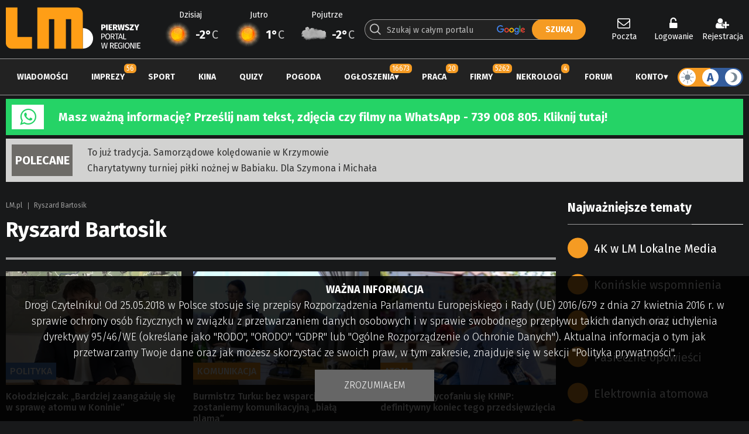

--- FILE ---
content_type: text/html; charset=utf-8
request_url: https://www.google.com/recaptcha/api2/anchor?ar=1&k=6LdG9SEUAAAAAOabrAfyzZzVWBW-m34Nj6-lG2qO&co=aHR0cHM6Ly93d3cubG0ucGw6NDQz&hl=en&v=PoyoqOPhxBO7pBk68S4YbpHZ&theme=dark&size=normal&anchor-ms=20000&execute-ms=30000&cb=9fhesj5pyijp
body_size: 49183
content:
<!DOCTYPE HTML><html dir="ltr" lang="en"><head><meta http-equiv="Content-Type" content="text/html; charset=UTF-8">
<meta http-equiv="X-UA-Compatible" content="IE=edge">
<title>reCAPTCHA</title>
<style type="text/css">
/* cyrillic-ext */
@font-face {
  font-family: 'Roboto';
  font-style: normal;
  font-weight: 400;
  font-stretch: 100%;
  src: url(//fonts.gstatic.com/s/roboto/v48/KFO7CnqEu92Fr1ME7kSn66aGLdTylUAMa3GUBHMdazTgWw.woff2) format('woff2');
  unicode-range: U+0460-052F, U+1C80-1C8A, U+20B4, U+2DE0-2DFF, U+A640-A69F, U+FE2E-FE2F;
}
/* cyrillic */
@font-face {
  font-family: 'Roboto';
  font-style: normal;
  font-weight: 400;
  font-stretch: 100%;
  src: url(//fonts.gstatic.com/s/roboto/v48/KFO7CnqEu92Fr1ME7kSn66aGLdTylUAMa3iUBHMdazTgWw.woff2) format('woff2');
  unicode-range: U+0301, U+0400-045F, U+0490-0491, U+04B0-04B1, U+2116;
}
/* greek-ext */
@font-face {
  font-family: 'Roboto';
  font-style: normal;
  font-weight: 400;
  font-stretch: 100%;
  src: url(//fonts.gstatic.com/s/roboto/v48/KFO7CnqEu92Fr1ME7kSn66aGLdTylUAMa3CUBHMdazTgWw.woff2) format('woff2');
  unicode-range: U+1F00-1FFF;
}
/* greek */
@font-face {
  font-family: 'Roboto';
  font-style: normal;
  font-weight: 400;
  font-stretch: 100%;
  src: url(//fonts.gstatic.com/s/roboto/v48/KFO7CnqEu92Fr1ME7kSn66aGLdTylUAMa3-UBHMdazTgWw.woff2) format('woff2');
  unicode-range: U+0370-0377, U+037A-037F, U+0384-038A, U+038C, U+038E-03A1, U+03A3-03FF;
}
/* math */
@font-face {
  font-family: 'Roboto';
  font-style: normal;
  font-weight: 400;
  font-stretch: 100%;
  src: url(//fonts.gstatic.com/s/roboto/v48/KFO7CnqEu92Fr1ME7kSn66aGLdTylUAMawCUBHMdazTgWw.woff2) format('woff2');
  unicode-range: U+0302-0303, U+0305, U+0307-0308, U+0310, U+0312, U+0315, U+031A, U+0326-0327, U+032C, U+032F-0330, U+0332-0333, U+0338, U+033A, U+0346, U+034D, U+0391-03A1, U+03A3-03A9, U+03B1-03C9, U+03D1, U+03D5-03D6, U+03F0-03F1, U+03F4-03F5, U+2016-2017, U+2034-2038, U+203C, U+2040, U+2043, U+2047, U+2050, U+2057, U+205F, U+2070-2071, U+2074-208E, U+2090-209C, U+20D0-20DC, U+20E1, U+20E5-20EF, U+2100-2112, U+2114-2115, U+2117-2121, U+2123-214F, U+2190, U+2192, U+2194-21AE, U+21B0-21E5, U+21F1-21F2, U+21F4-2211, U+2213-2214, U+2216-22FF, U+2308-230B, U+2310, U+2319, U+231C-2321, U+2336-237A, U+237C, U+2395, U+239B-23B7, U+23D0, U+23DC-23E1, U+2474-2475, U+25AF, U+25B3, U+25B7, U+25BD, U+25C1, U+25CA, U+25CC, U+25FB, U+266D-266F, U+27C0-27FF, U+2900-2AFF, U+2B0E-2B11, U+2B30-2B4C, U+2BFE, U+3030, U+FF5B, U+FF5D, U+1D400-1D7FF, U+1EE00-1EEFF;
}
/* symbols */
@font-face {
  font-family: 'Roboto';
  font-style: normal;
  font-weight: 400;
  font-stretch: 100%;
  src: url(//fonts.gstatic.com/s/roboto/v48/KFO7CnqEu92Fr1ME7kSn66aGLdTylUAMaxKUBHMdazTgWw.woff2) format('woff2');
  unicode-range: U+0001-000C, U+000E-001F, U+007F-009F, U+20DD-20E0, U+20E2-20E4, U+2150-218F, U+2190, U+2192, U+2194-2199, U+21AF, U+21E6-21F0, U+21F3, U+2218-2219, U+2299, U+22C4-22C6, U+2300-243F, U+2440-244A, U+2460-24FF, U+25A0-27BF, U+2800-28FF, U+2921-2922, U+2981, U+29BF, U+29EB, U+2B00-2BFF, U+4DC0-4DFF, U+FFF9-FFFB, U+10140-1018E, U+10190-1019C, U+101A0, U+101D0-101FD, U+102E0-102FB, U+10E60-10E7E, U+1D2C0-1D2D3, U+1D2E0-1D37F, U+1F000-1F0FF, U+1F100-1F1AD, U+1F1E6-1F1FF, U+1F30D-1F30F, U+1F315, U+1F31C, U+1F31E, U+1F320-1F32C, U+1F336, U+1F378, U+1F37D, U+1F382, U+1F393-1F39F, U+1F3A7-1F3A8, U+1F3AC-1F3AF, U+1F3C2, U+1F3C4-1F3C6, U+1F3CA-1F3CE, U+1F3D4-1F3E0, U+1F3ED, U+1F3F1-1F3F3, U+1F3F5-1F3F7, U+1F408, U+1F415, U+1F41F, U+1F426, U+1F43F, U+1F441-1F442, U+1F444, U+1F446-1F449, U+1F44C-1F44E, U+1F453, U+1F46A, U+1F47D, U+1F4A3, U+1F4B0, U+1F4B3, U+1F4B9, U+1F4BB, U+1F4BF, U+1F4C8-1F4CB, U+1F4D6, U+1F4DA, U+1F4DF, U+1F4E3-1F4E6, U+1F4EA-1F4ED, U+1F4F7, U+1F4F9-1F4FB, U+1F4FD-1F4FE, U+1F503, U+1F507-1F50B, U+1F50D, U+1F512-1F513, U+1F53E-1F54A, U+1F54F-1F5FA, U+1F610, U+1F650-1F67F, U+1F687, U+1F68D, U+1F691, U+1F694, U+1F698, U+1F6AD, U+1F6B2, U+1F6B9-1F6BA, U+1F6BC, U+1F6C6-1F6CF, U+1F6D3-1F6D7, U+1F6E0-1F6EA, U+1F6F0-1F6F3, U+1F6F7-1F6FC, U+1F700-1F7FF, U+1F800-1F80B, U+1F810-1F847, U+1F850-1F859, U+1F860-1F887, U+1F890-1F8AD, U+1F8B0-1F8BB, U+1F8C0-1F8C1, U+1F900-1F90B, U+1F93B, U+1F946, U+1F984, U+1F996, U+1F9E9, U+1FA00-1FA6F, U+1FA70-1FA7C, U+1FA80-1FA89, U+1FA8F-1FAC6, U+1FACE-1FADC, U+1FADF-1FAE9, U+1FAF0-1FAF8, U+1FB00-1FBFF;
}
/* vietnamese */
@font-face {
  font-family: 'Roboto';
  font-style: normal;
  font-weight: 400;
  font-stretch: 100%;
  src: url(//fonts.gstatic.com/s/roboto/v48/KFO7CnqEu92Fr1ME7kSn66aGLdTylUAMa3OUBHMdazTgWw.woff2) format('woff2');
  unicode-range: U+0102-0103, U+0110-0111, U+0128-0129, U+0168-0169, U+01A0-01A1, U+01AF-01B0, U+0300-0301, U+0303-0304, U+0308-0309, U+0323, U+0329, U+1EA0-1EF9, U+20AB;
}
/* latin-ext */
@font-face {
  font-family: 'Roboto';
  font-style: normal;
  font-weight: 400;
  font-stretch: 100%;
  src: url(//fonts.gstatic.com/s/roboto/v48/KFO7CnqEu92Fr1ME7kSn66aGLdTylUAMa3KUBHMdazTgWw.woff2) format('woff2');
  unicode-range: U+0100-02BA, U+02BD-02C5, U+02C7-02CC, U+02CE-02D7, U+02DD-02FF, U+0304, U+0308, U+0329, U+1D00-1DBF, U+1E00-1E9F, U+1EF2-1EFF, U+2020, U+20A0-20AB, U+20AD-20C0, U+2113, U+2C60-2C7F, U+A720-A7FF;
}
/* latin */
@font-face {
  font-family: 'Roboto';
  font-style: normal;
  font-weight: 400;
  font-stretch: 100%;
  src: url(//fonts.gstatic.com/s/roboto/v48/KFO7CnqEu92Fr1ME7kSn66aGLdTylUAMa3yUBHMdazQ.woff2) format('woff2');
  unicode-range: U+0000-00FF, U+0131, U+0152-0153, U+02BB-02BC, U+02C6, U+02DA, U+02DC, U+0304, U+0308, U+0329, U+2000-206F, U+20AC, U+2122, U+2191, U+2193, U+2212, U+2215, U+FEFF, U+FFFD;
}
/* cyrillic-ext */
@font-face {
  font-family: 'Roboto';
  font-style: normal;
  font-weight: 500;
  font-stretch: 100%;
  src: url(//fonts.gstatic.com/s/roboto/v48/KFO7CnqEu92Fr1ME7kSn66aGLdTylUAMa3GUBHMdazTgWw.woff2) format('woff2');
  unicode-range: U+0460-052F, U+1C80-1C8A, U+20B4, U+2DE0-2DFF, U+A640-A69F, U+FE2E-FE2F;
}
/* cyrillic */
@font-face {
  font-family: 'Roboto';
  font-style: normal;
  font-weight: 500;
  font-stretch: 100%;
  src: url(//fonts.gstatic.com/s/roboto/v48/KFO7CnqEu92Fr1ME7kSn66aGLdTylUAMa3iUBHMdazTgWw.woff2) format('woff2');
  unicode-range: U+0301, U+0400-045F, U+0490-0491, U+04B0-04B1, U+2116;
}
/* greek-ext */
@font-face {
  font-family: 'Roboto';
  font-style: normal;
  font-weight: 500;
  font-stretch: 100%;
  src: url(//fonts.gstatic.com/s/roboto/v48/KFO7CnqEu92Fr1ME7kSn66aGLdTylUAMa3CUBHMdazTgWw.woff2) format('woff2');
  unicode-range: U+1F00-1FFF;
}
/* greek */
@font-face {
  font-family: 'Roboto';
  font-style: normal;
  font-weight: 500;
  font-stretch: 100%;
  src: url(//fonts.gstatic.com/s/roboto/v48/KFO7CnqEu92Fr1ME7kSn66aGLdTylUAMa3-UBHMdazTgWw.woff2) format('woff2');
  unicode-range: U+0370-0377, U+037A-037F, U+0384-038A, U+038C, U+038E-03A1, U+03A3-03FF;
}
/* math */
@font-face {
  font-family: 'Roboto';
  font-style: normal;
  font-weight: 500;
  font-stretch: 100%;
  src: url(//fonts.gstatic.com/s/roboto/v48/KFO7CnqEu92Fr1ME7kSn66aGLdTylUAMawCUBHMdazTgWw.woff2) format('woff2');
  unicode-range: U+0302-0303, U+0305, U+0307-0308, U+0310, U+0312, U+0315, U+031A, U+0326-0327, U+032C, U+032F-0330, U+0332-0333, U+0338, U+033A, U+0346, U+034D, U+0391-03A1, U+03A3-03A9, U+03B1-03C9, U+03D1, U+03D5-03D6, U+03F0-03F1, U+03F4-03F5, U+2016-2017, U+2034-2038, U+203C, U+2040, U+2043, U+2047, U+2050, U+2057, U+205F, U+2070-2071, U+2074-208E, U+2090-209C, U+20D0-20DC, U+20E1, U+20E5-20EF, U+2100-2112, U+2114-2115, U+2117-2121, U+2123-214F, U+2190, U+2192, U+2194-21AE, U+21B0-21E5, U+21F1-21F2, U+21F4-2211, U+2213-2214, U+2216-22FF, U+2308-230B, U+2310, U+2319, U+231C-2321, U+2336-237A, U+237C, U+2395, U+239B-23B7, U+23D0, U+23DC-23E1, U+2474-2475, U+25AF, U+25B3, U+25B7, U+25BD, U+25C1, U+25CA, U+25CC, U+25FB, U+266D-266F, U+27C0-27FF, U+2900-2AFF, U+2B0E-2B11, U+2B30-2B4C, U+2BFE, U+3030, U+FF5B, U+FF5D, U+1D400-1D7FF, U+1EE00-1EEFF;
}
/* symbols */
@font-face {
  font-family: 'Roboto';
  font-style: normal;
  font-weight: 500;
  font-stretch: 100%;
  src: url(//fonts.gstatic.com/s/roboto/v48/KFO7CnqEu92Fr1ME7kSn66aGLdTylUAMaxKUBHMdazTgWw.woff2) format('woff2');
  unicode-range: U+0001-000C, U+000E-001F, U+007F-009F, U+20DD-20E0, U+20E2-20E4, U+2150-218F, U+2190, U+2192, U+2194-2199, U+21AF, U+21E6-21F0, U+21F3, U+2218-2219, U+2299, U+22C4-22C6, U+2300-243F, U+2440-244A, U+2460-24FF, U+25A0-27BF, U+2800-28FF, U+2921-2922, U+2981, U+29BF, U+29EB, U+2B00-2BFF, U+4DC0-4DFF, U+FFF9-FFFB, U+10140-1018E, U+10190-1019C, U+101A0, U+101D0-101FD, U+102E0-102FB, U+10E60-10E7E, U+1D2C0-1D2D3, U+1D2E0-1D37F, U+1F000-1F0FF, U+1F100-1F1AD, U+1F1E6-1F1FF, U+1F30D-1F30F, U+1F315, U+1F31C, U+1F31E, U+1F320-1F32C, U+1F336, U+1F378, U+1F37D, U+1F382, U+1F393-1F39F, U+1F3A7-1F3A8, U+1F3AC-1F3AF, U+1F3C2, U+1F3C4-1F3C6, U+1F3CA-1F3CE, U+1F3D4-1F3E0, U+1F3ED, U+1F3F1-1F3F3, U+1F3F5-1F3F7, U+1F408, U+1F415, U+1F41F, U+1F426, U+1F43F, U+1F441-1F442, U+1F444, U+1F446-1F449, U+1F44C-1F44E, U+1F453, U+1F46A, U+1F47D, U+1F4A3, U+1F4B0, U+1F4B3, U+1F4B9, U+1F4BB, U+1F4BF, U+1F4C8-1F4CB, U+1F4D6, U+1F4DA, U+1F4DF, U+1F4E3-1F4E6, U+1F4EA-1F4ED, U+1F4F7, U+1F4F9-1F4FB, U+1F4FD-1F4FE, U+1F503, U+1F507-1F50B, U+1F50D, U+1F512-1F513, U+1F53E-1F54A, U+1F54F-1F5FA, U+1F610, U+1F650-1F67F, U+1F687, U+1F68D, U+1F691, U+1F694, U+1F698, U+1F6AD, U+1F6B2, U+1F6B9-1F6BA, U+1F6BC, U+1F6C6-1F6CF, U+1F6D3-1F6D7, U+1F6E0-1F6EA, U+1F6F0-1F6F3, U+1F6F7-1F6FC, U+1F700-1F7FF, U+1F800-1F80B, U+1F810-1F847, U+1F850-1F859, U+1F860-1F887, U+1F890-1F8AD, U+1F8B0-1F8BB, U+1F8C0-1F8C1, U+1F900-1F90B, U+1F93B, U+1F946, U+1F984, U+1F996, U+1F9E9, U+1FA00-1FA6F, U+1FA70-1FA7C, U+1FA80-1FA89, U+1FA8F-1FAC6, U+1FACE-1FADC, U+1FADF-1FAE9, U+1FAF0-1FAF8, U+1FB00-1FBFF;
}
/* vietnamese */
@font-face {
  font-family: 'Roboto';
  font-style: normal;
  font-weight: 500;
  font-stretch: 100%;
  src: url(//fonts.gstatic.com/s/roboto/v48/KFO7CnqEu92Fr1ME7kSn66aGLdTylUAMa3OUBHMdazTgWw.woff2) format('woff2');
  unicode-range: U+0102-0103, U+0110-0111, U+0128-0129, U+0168-0169, U+01A0-01A1, U+01AF-01B0, U+0300-0301, U+0303-0304, U+0308-0309, U+0323, U+0329, U+1EA0-1EF9, U+20AB;
}
/* latin-ext */
@font-face {
  font-family: 'Roboto';
  font-style: normal;
  font-weight: 500;
  font-stretch: 100%;
  src: url(//fonts.gstatic.com/s/roboto/v48/KFO7CnqEu92Fr1ME7kSn66aGLdTylUAMa3KUBHMdazTgWw.woff2) format('woff2');
  unicode-range: U+0100-02BA, U+02BD-02C5, U+02C7-02CC, U+02CE-02D7, U+02DD-02FF, U+0304, U+0308, U+0329, U+1D00-1DBF, U+1E00-1E9F, U+1EF2-1EFF, U+2020, U+20A0-20AB, U+20AD-20C0, U+2113, U+2C60-2C7F, U+A720-A7FF;
}
/* latin */
@font-face {
  font-family: 'Roboto';
  font-style: normal;
  font-weight: 500;
  font-stretch: 100%;
  src: url(//fonts.gstatic.com/s/roboto/v48/KFO7CnqEu92Fr1ME7kSn66aGLdTylUAMa3yUBHMdazQ.woff2) format('woff2');
  unicode-range: U+0000-00FF, U+0131, U+0152-0153, U+02BB-02BC, U+02C6, U+02DA, U+02DC, U+0304, U+0308, U+0329, U+2000-206F, U+20AC, U+2122, U+2191, U+2193, U+2212, U+2215, U+FEFF, U+FFFD;
}
/* cyrillic-ext */
@font-face {
  font-family: 'Roboto';
  font-style: normal;
  font-weight: 900;
  font-stretch: 100%;
  src: url(//fonts.gstatic.com/s/roboto/v48/KFO7CnqEu92Fr1ME7kSn66aGLdTylUAMa3GUBHMdazTgWw.woff2) format('woff2');
  unicode-range: U+0460-052F, U+1C80-1C8A, U+20B4, U+2DE0-2DFF, U+A640-A69F, U+FE2E-FE2F;
}
/* cyrillic */
@font-face {
  font-family: 'Roboto';
  font-style: normal;
  font-weight: 900;
  font-stretch: 100%;
  src: url(//fonts.gstatic.com/s/roboto/v48/KFO7CnqEu92Fr1ME7kSn66aGLdTylUAMa3iUBHMdazTgWw.woff2) format('woff2');
  unicode-range: U+0301, U+0400-045F, U+0490-0491, U+04B0-04B1, U+2116;
}
/* greek-ext */
@font-face {
  font-family: 'Roboto';
  font-style: normal;
  font-weight: 900;
  font-stretch: 100%;
  src: url(//fonts.gstatic.com/s/roboto/v48/KFO7CnqEu92Fr1ME7kSn66aGLdTylUAMa3CUBHMdazTgWw.woff2) format('woff2');
  unicode-range: U+1F00-1FFF;
}
/* greek */
@font-face {
  font-family: 'Roboto';
  font-style: normal;
  font-weight: 900;
  font-stretch: 100%;
  src: url(//fonts.gstatic.com/s/roboto/v48/KFO7CnqEu92Fr1ME7kSn66aGLdTylUAMa3-UBHMdazTgWw.woff2) format('woff2');
  unicode-range: U+0370-0377, U+037A-037F, U+0384-038A, U+038C, U+038E-03A1, U+03A3-03FF;
}
/* math */
@font-face {
  font-family: 'Roboto';
  font-style: normal;
  font-weight: 900;
  font-stretch: 100%;
  src: url(//fonts.gstatic.com/s/roboto/v48/KFO7CnqEu92Fr1ME7kSn66aGLdTylUAMawCUBHMdazTgWw.woff2) format('woff2');
  unicode-range: U+0302-0303, U+0305, U+0307-0308, U+0310, U+0312, U+0315, U+031A, U+0326-0327, U+032C, U+032F-0330, U+0332-0333, U+0338, U+033A, U+0346, U+034D, U+0391-03A1, U+03A3-03A9, U+03B1-03C9, U+03D1, U+03D5-03D6, U+03F0-03F1, U+03F4-03F5, U+2016-2017, U+2034-2038, U+203C, U+2040, U+2043, U+2047, U+2050, U+2057, U+205F, U+2070-2071, U+2074-208E, U+2090-209C, U+20D0-20DC, U+20E1, U+20E5-20EF, U+2100-2112, U+2114-2115, U+2117-2121, U+2123-214F, U+2190, U+2192, U+2194-21AE, U+21B0-21E5, U+21F1-21F2, U+21F4-2211, U+2213-2214, U+2216-22FF, U+2308-230B, U+2310, U+2319, U+231C-2321, U+2336-237A, U+237C, U+2395, U+239B-23B7, U+23D0, U+23DC-23E1, U+2474-2475, U+25AF, U+25B3, U+25B7, U+25BD, U+25C1, U+25CA, U+25CC, U+25FB, U+266D-266F, U+27C0-27FF, U+2900-2AFF, U+2B0E-2B11, U+2B30-2B4C, U+2BFE, U+3030, U+FF5B, U+FF5D, U+1D400-1D7FF, U+1EE00-1EEFF;
}
/* symbols */
@font-face {
  font-family: 'Roboto';
  font-style: normal;
  font-weight: 900;
  font-stretch: 100%;
  src: url(//fonts.gstatic.com/s/roboto/v48/KFO7CnqEu92Fr1ME7kSn66aGLdTylUAMaxKUBHMdazTgWw.woff2) format('woff2');
  unicode-range: U+0001-000C, U+000E-001F, U+007F-009F, U+20DD-20E0, U+20E2-20E4, U+2150-218F, U+2190, U+2192, U+2194-2199, U+21AF, U+21E6-21F0, U+21F3, U+2218-2219, U+2299, U+22C4-22C6, U+2300-243F, U+2440-244A, U+2460-24FF, U+25A0-27BF, U+2800-28FF, U+2921-2922, U+2981, U+29BF, U+29EB, U+2B00-2BFF, U+4DC0-4DFF, U+FFF9-FFFB, U+10140-1018E, U+10190-1019C, U+101A0, U+101D0-101FD, U+102E0-102FB, U+10E60-10E7E, U+1D2C0-1D2D3, U+1D2E0-1D37F, U+1F000-1F0FF, U+1F100-1F1AD, U+1F1E6-1F1FF, U+1F30D-1F30F, U+1F315, U+1F31C, U+1F31E, U+1F320-1F32C, U+1F336, U+1F378, U+1F37D, U+1F382, U+1F393-1F39F, U+1F3A7-1F3A8, U+1F3AC-1F3AF, U+1F3C2, U+1F3C4-1F3C6, U+1F3CA-1F3CE, U+1F3D4-1F3E0, U+1F3ED, U+1F3F1-1F3F3, U+1F3F5-1F3F7, U+1F408, U+1F415, U+1F41F, U+1F426, U+1F43F, U+1F441-1F442, U+1F444, U+1F446-1F449, U+1F44C-1F44E, U+1F453, U+1F46A, U+1F47D, U+1F4A3, U+1F4B0, U+1F4B3, U+1F4B9, U+1F4BB, U+1F4BF, U+1F4C8-1F4CB, U+1F4D6, U+1F4DA, U+1F4DF, U+1F4E3-1F4E6, U+1F4EA-1F4ED, U+1F4F7, U+1F4F9-1F4FB, U+1F4FD-1F4FE, U+1F503, U+1F507-1F50B, U+1F50D, U+1F512-1F513, U+1F53E-1F54A, U+1F54F-1F5FA, U+1F610, U+1F650-1F67F, U+1F687, U+1F68D, U+1F691, U+1F694, U+1F698, U+1F6AD, U+1F6B2, U+1F6B9-1F6BA, U+1F6BC, U+1F6C6-1F6CF, U+1F6D3-1F6D7, U+1F6E0-1F6EA, U+1F6F0-1F6F3, U+1F6F7-1F6FC, U+1F700-1F7FF, U+1F800-1F80B, U+1F810-1F847, U+1F850-1F859, U+1F860-1F887, U+1F890-1F8AD, U+1F8B0-1F8BB, U+1F8C0-1F8C1, U+1F900-1F90B, U+1F93B, U+1F946, U+1F984, U+1F996, U+1F9E9, U+1FA00-1FA6F, U+1FA70-1FA7C, U+1FA80-1FA89, U+1FA8F-1FAC6, U+1FACE-1FADC, U+1FADF-1FAE9, U+1FAF0-1FAF8, U+1FB00-1FBFF;
}
/* vietnamese */
@font-face {
  font-family: 'Roboto';
  font-style: normal;
  font-weight: 900;
  font-stretch: 100%;
  src: url(//fonts.gstatic.com/s/roboto/v48/KFO7CnqEu92Fr1ME7kSn66aGLdTylUAMa3OUBHMdazTgWw.woff2) format('woff2');
  unicode-range: U+0102-0103, U+0110-0111, U+0128-0129, U+0168-0169, U+01A0-01A1, U+01AF-01B0, U+0300-0301, U+0303-0304, U+0308-0309, U+0323, U+0329, U+1EA0-1EF9, U+20AB;
}
/* latin-ext */
@font-face {
  font-family: 'Roboto';
  font-style: normal;
  font-weight: 900;
  font-stretch: 100%;
  src: url(//fonts.gstatic.com/s/roboto/v48/KFO7CnqEu92Fr1ME7kSn66aGLdTylUAMa3KUBHMdazTgWw.woff2) format('woff2');
  unicode-range: U+0100-02BA, U+02BD-02C5, U+02C7-02CC, U+02CE-02D7, U+02DD-02FF, U+0304, U+0308, U+0329, U+1D00-1DBF, U+1E00-1E9F, U+1EF2-1EFF, U+2020, U+20A0-20AB, U+20AD-20C0, U+2113, U+2C60-2C7F, U+A720-A7FF;
}
/* latin */
@font-face {
  font-family: 'Roboto';
  font-style: normal;
  font-weight: 900;
  font-stretch: 100%;
  src: url(//fonts.gstatic.com/s/roboto/v48/KFO7CnqEu92Fr1ME7kSn66aGLdTylUAMa3yUBHMdazQ.woff2) format('woff2');
  unicode-range: U+0000-00FF, U+0131, U+0152-0153, U+02BB-02BC, U+02C6, U+02DA, U+02DC, U+0304, U+0308, U+0329, U+2000-206F, U+20AC, U+2122, U+2191, U+2193, U+2212, U+2215, U+FEFF, U+FFFD;
}

</style>
<link rel="stylesheet" type="text/css" href="https://www.gstatic.com/recaptcha/releases/PoyoqOPhxBO7pBk68S4YbpHZ/styles__ltr.css">
<script nonce="WL7dSXWfiIrAEPDj-l4HLA" type="text/javascript">window['__recaptcha_api'] = 'https://www.google.com/recaptcha/api2/';</script>
<script type="text/javascript" src="https://www.gstatic.com/recaptcha/releases/PoyoqOPhxBO7pBk68S4YbpHZ/recaptcha__en.js" nonce="WL7dSXWfiIrAEPDj-l4HLA">
      
    </script></head>
<body><div id="rc-anchor-alert" class="rc-anchor-alert"></div>
<input type="hidden" id="recaptcha-token" value="[base64]">
<script type="text/javascript" nonce="WL7dSXWfiIrAEPDj-l4HLA">
      recaptcha.anchor.Main.init("[\x22ainput\x22,[\x22bgdata\x22,\x22\x22,\[base64]/[base64]/[base64]/[base64]/[base64]/[base64]/[base64]/[base64]/[base64]/[base64]\\u003d\x22,\[base64]\\u003d\x22,\x22wokRYMKFZMKbc3ANw71kw5oGfEM4M8O/QTfDszPCssO5eDbCkT/Dtk4aHcOBwr/Cm8OXw4Rnw7wfw7FKQcOgX8KyV8KuwrEqZMKTwr4rLwnClMKHdMKbwpLCp8OcPMK1CD3ConhKw5pgXD/CmiIfHsKcwq/DrEnDjD93FcOpVkPCqDTClsOOQcOgwqbDpFM1EMOlOMK5wqw+wonDpHjDnSEnw6PDncKUTsOrFMOVw4hqw4taasOWIgI+w58fDgDDiMKOw5VIEcOLwqrDg05lLMO1wr3DhsO/w6TDilkmSMKfLMKswrUyBHQLw5MWwpDDlMKmwo8YSy3Cjj3DksKIw6lfwqpSwoHChj5YJcOJfBtew4XDkVrDg8Ohw7NCwobCnMOyLGRPesOMwojDgsKpM8Omw5V7w4gUw6NdOcOiw6/[base64]/w5/Cl8OFVMKnwqjDksO3woFxUlMFwrzCvsKrw6RGSsOGecKbwr1HdMKWwr9Kw6rCnsO+Y8Odw77DlMKjAl3DhB/DtcK2w4zCrcKlWm9gOsOeWMO7wqYuwqAgBXkQFDpWwqLCl1vCmMKdYQHDq3/ChEMPWmXDtAsbG8KSbcOhAG3ClH/DoMKowqlRwqMDDxrCpsK9w7AdHHTCrSbDqHpAKsOvw5XDkRRfw7fCpMOeJFAGw6/[base64]/DkW9jQsKVDiRWw5vDvsKRwq/[base64]/DvMOmw4fDunTDjzdqw7xwNcKPwqXCjsKRbMKzw4fDu8OyHRwgw6/[base64]/DmMKiw6diw4LDkcOTw7QRw7RJwrjCgx7CssOGP0FFc8KkGCUFNsO/wrPCt8Oyw7LCqMKQw7/CtMO9VzvDisOgwrHDl8ObE2sJw7xWODRtJcOYE8ObT8Khwp99w5dcPzEgw4/Dt2FWwoc+w6PDqzgRwr7CtMOQwo3DuQ1GdgdSSxbCj8OcPAdZwrBKZcO/w7BZesOiB8Khw4XDpw/Dt8O/[base64]/Dm8KKBzk4w63Coz7CvQ56wpU6w4PCtXkIexcDw6LDgMK2N8KhFznCknbDl8KnwofDkz5GS8KcdHPDlzTCisOwwqI/[base64]/DlcOzG8OFaQ0DUsK5XsOcN2bDgxfCisKpdjjDosOtwp7CjxsrZcOmRsONw6ABaMO8w4nChishw47DicOIFi3DkznCncK1w6fDuyzDqFEMecKaEiDDpUPCmMO/w7M/[base64]/[base64]/LMKiU8KeTT1oJcKJB1BsbyvCkT/DpBBAAcOKw5rDvsORw5IwGirCk305wq7DqiLCtEIXwo7DusKZDhjDm1bCssOSHnTCgVfDrcKyAMKKZMOtw5jDmMOFw4gEw5HCscO7SgjCjx/CqGHCq21pwoXDm0lWb3wSN8OUZsK5w7jDgcK0GsOcwrMCLMOcwpPDtcKkw6rChcKSwrfCrTHCgjPCrG9HY3DDsSjDhyvCssOkcsKoR0p8d33CusKNKGjDqcOhw6bDmcO1BTcmwrrDjyvDosKjw7NUw6M0EMKXKcKHaMKSGRDDgQfCksOIPWZLw7V0wrlew5/[base64]/CgXDDgVnDiRPDgn4Mw5l+SsK2WmLChjgWYDgkGMKIwpDCtjdqwoXDgsO4w4nCjn14IEcaw43DqGDDvWU9IiJtW8KFwqg2csKuw4LDux4UFMO+wrHDqcKIMMOTL8Olwq1oSsK9Lzg3GcOsw4LCi8KlwoJgw70/ZmrCnQjDqcKJw6TDg8ObLBNZQ3snNWrDmhjCtirCj1ZewprDlVfCkhTDg8K9wpkdw4UwKW4eJsO+w7XClA0CwqHDvygbw6/DoEYHw7pVw4R5wqZZwo/[base64]/XcObMXTDknbCoi5DJ8O/[base64]/Cu8ODw7Qcw4vCtMKxGyHDggjDsWrCvcOgT8Otw4dowrJ0wodxw6Unwpkbw57Dl8O8dsO2wrnCksK0VcKWRsKmLMKIJMKkw4bCqy5Jw4UOwpd9wqPCiCPCvGbCtVPCm2HDmBnClWoVfUZRwrvCqw3DgsKPVi8QADXDs8KqaC3Dtx/DkiHDpsKwwpHDsMOMJn3DiEwswqkHwqVHw6hFw79RHMOSUV4tOQ/CvcKawrNqw7h2CsOHwppxw7jDq2zCmsKsbMKhwrnCnsK3T8KSwpTCucOxXcOWdMKOw6vDnsOYw4MEw7I8wr7Dkm4RwrnChSzDjsKhwq9Vw4vCtsOpUmnCgMOoFxHDj0jCpcKNDSPCpcOFw67Dmksbwp13w5h4PMK0DkxwYysAwqpcwr7Ds1gcZcOTHMK/XsOZw4jCnsOfJzzCpsO3KsOnGcKnw6QIw6ZzwrHCvsOkw7FLwrPDpcKQwr8dwqnDo1TCiwgAwp9qwoxYw7HDihNaRcKNw47DtcOpW0UMQcKvw4x3w4bCjGERwpLDo8OGw6LCtMK0w5nCpcKbUsKHwqBGw5wNwpVCw7/CjmkXw6rCjSTDqWjDnElId8Oyw4tZwponU8OZwoDDksKfSj/[base64]/wqfDgSdrLEoGwpohwqzDpsOGw5MIw7wfUcKNTSIAOxcDcU3ChcK8w4lIwqcTw4/DtcOIHcKrd8KzIGvCqmXDr8KhSwQ5Hm57w5JsN1jDrsK3W8Kxwo3Dp3nCnsKLwr/[base64]/CosKnLg7ChlsiQcOOwoXDmcKqw5smNWcIcmvCisKyw6YefsKnGl/DisKldk7CgcOmw7FrZsODQMK1YcKNAMKdwoQQwo/Ctz5Uw7hxwq7Dmk10wpTCsGAGw7rDrWJwC8OQwqlfw6TDkFTDghspwr/Cr8OPw6HCgcKYw7piRnteeR7DsRJQCsKeXTjCm8OAOh9lOsOzwqYaLH0+dcOrw73DvwHDusO4Q8OBMsO9D8Klw5BeQiVwezcpeCZPwqXDoWsXAgVww4NqwpI9w7HDjTF3VDhoC1nCgsKdw6BYTh4wb8OQwprDgifCqsOnTnbCuDtIGGR0wozDvVcwwpsBOk/CtsOywozCjhPCowXDkQUGw6rCnMKzw4A+w5ZOc1XChcKDw4LDkMOYZcKXAsOHwqoTw5FyWVjDlcODwrHCmSsyUW3CqsO6fcOyw75zwoPCgVRbPMOpI8OzTGLCnEAoQnzDgnHDqsO9wr0/WsKpRsKFw45kFcKkHcOhw6vCkUnDksOow4QbP8OYcTdtLMKww7zDpMO5w5DCjQBmw6B8w47CsmIlayl/wpXDgTvDgEBObAAjJCRYw7jDkAFmDw8IKMKlw6U5w57CoMO8eMOLwodoOsKtEMKsbntuw6nCpS/DnMKmwpTCqHDDoRXDhD4KehkeZkoQacKxwp5OwrJFMRYtw6LDpxFSw7bCoUhywoonCFLCjQwlw4bCkcK4w59RFj3Cuj3DscKNOcKCwoLDpVAfEMK2wrvDrMKBCUg5w47CqMKLFsKWwqLDuQDDpmsWbsO+wqXDnMOnUcKiwr9owoYLAXjDtcKzBRJyej/[base64]/wo/Du0YtXMKLHjTColrCmkUAw4fCm8K7EzlGw57DqQrCmsOQIcK/w7YWwpwNw40SYcOwHMKlwonDk8KcCR1kw5bDmsKsw6ccb8OGw4DCkRzCpMOpw6URw4rDkMKQwqjCsMKtw43DgcK+w7hXw4/DksOYbWFjFcK7wrrDksKyw5cUHQYywr5zf0LCpw7DksOXw47Cj8K2VMK/aQbDvXsnw488wrdHw4HDiWfDrsO3TiHCuUnDrsKkwrnDvxnDiWXDssO3wqVdbA3CtDAPwrdKw5N1w5pHMcOYDwJSw47CjMKWwr/CliLCkSXCh2bChTzChhtjBsOtAFgSHsKMwr/[base64]/Cq8KpwrfCssK1wqBcczbDgBoBw7/[base64]/[base64]/[base64]/w4nDpsOVVmo6w4vDtMKUwpLDj8KLwrPDrcOlVV/CnzM+IMKUwrHCt0tSwpJQam/CsX1qw7nCscK1ZA/Ch8KSacOHw5zDjhcTEMOjwr7CvzJpN8OWwpRaw4pPw43DngrDsTsyE8Oaw4YFw5Ejw7QQTMO1dRTDhMK2wp43ccK2QsKiJVrDucK0CB5gw4pkw4/CtMK6XTDCtcOnQ8O3asKJU8OxcsKZGcOFwo/CvVRewrNWT8OqcsKdw4VCw7V0XcOzAMKKe8O1MsKmw4Q9G0fCnXfDkcOPwozDhMOlZcKnw5HDj8OWw64kDMO/E8K7w519wqVZw7R0wpBwwoPDgMO/w7zDg2V5GsKqNcKxwp5UwrbCvsOjw4obHn56w4zDvhtRWF/Dn34AOMObw71gwrrDmg9Pwp/[base64]/DsGbDl8KBwphkwrNLwrlDUcOvw7NIwpjCuhshAkzCusO8w6QgfxUZw4PDrDjDgcK7w5UEw6fDqTjDsDo/UGnDnwrDjlgqb0vDuBzDjcODworCs8OWw7goQMK5QMOLw7LCjj7DilPCmgjDsRfDvHLCqsO9w7trw5Zuw6ovcwjCjcKGwr/Dn8Knw4PCnHPDh8KRw5NVPWwawoQ9woE3WQHCkMO2w7oqw6VWLw7Dt8KPe8KzclQWw7N3GWnDhsOewqTDoMOYQljCkR/CvsOLe8KGAcKSw4LCmMKVJkNLwrTCocKUCcKWDzTDuSTCvMOQw7s/Km3DhSLCq8O8w4DDlFkgaMKSw6YBw6J0wpgOYAFGBQgUw6fDhwYUIcKgwoJgwodNwpjCtsKKw5fCgW8XwrMIwrwbTE57wot3wrY7wqTDhzkRw7nCqsOHwqtcX8Obb8Orwo0Sw4bCgzvDr8OMw6zDgsO+wqxUPMK5w78DfcKHwrPDnsKlwopbScK8wq1Cw7nCti/[base64]/DiFxbwqDDl8Kkw57ClsORLmXCiCvDqw7Dn0pgIsOANzYZwrDCnsOgAsOBX0keVcK/[base64]/CuSPDjh17YwjCjk8rTWpzwoTCk8OwKcKmw5Agw7/ChmXCiMO9BFjCk8Ouwo3CgGxzw5EHwofCoWjDqMOlw7wJwr4GVBvDggfCmcKew40cwoXCmMKbwo7CqcKcTCAQwpjCgjZZOC3Cg8KKC8OkFsK1wqNaaMKHOcK1woc7LkxVQwNYwqLDkn3Cp1wtCMOzSnXDjcKuAmLCqMKeFcKww5U9JH/CghhYcTnChkw2wpFWwrfDmmoQw6wwP8Ktdl80OcOrw40Owq58bBZTIMOiwowsRsK+JcORQsO3fH3CicOtw7Bxw7HDkMOFw5/DrsOeUBDDgsK0KMONE8KnGHDDminCq8Opw7DCssOywpthwqHDocKAw7jCvMO9A2dmCsKtwoxGwpbDnEJyJVfCt3dUb8Okw5vCq8Oew6gxB8KtEsOyM8OFw4zCoVtIBcORwpbDqh3DucKQWwR0w77DnAgoRsOkRUHCtsKYw6Q7wowWwqrDiAVUw5/Dv8O2wqfDv1Riwp3DrMOfCGxewqfDo8KnXMODw5NPW2EkwoMsw6TCiHMiw5TClQhyez3DrS7ChzzDocKIB8Oywp8xdiXCjSvDlwHCogPDtgYgwrJqw71TwoTCkXjDtgDCt8OiZ2fCjW/DhMKlIMKBIzxUDmbDpH8swpfCmMKVw6HCnMOCwpvDqCXCoHTDj1bDrTTDi8OKdMKQwpE0wp5nbH1fwq/[base64]/DqMO/wrRUMsOTwo5AWcKfw4g8w68BOnUXw6jCjcKowp3CkcK8OsObw5QTwq/DjsOpwq1Jwq4wwoTDjnA8QxnDosKacsOhw6dsUsOPdsOofC/DpsOyKFMOw5/CkMKLQcKrFU3DrTrCgcKsd8KSMsOFAcOswrpMw5nDl0k0w5BpUMO2w7LDlsOpawAdw6bCvMOJSsKNbRkxwrZ8VMO/w4ouBMK9b8OfwpQwwrnColk+fsKXBMKvaU7DhsOCBsOzw7zCtFMaIGpsOmoQHCUOw6zDtTdfacKUw4DDmcOkwpDDtcOWaMK/wqPDq8KywoPDliJMKsOhNi3DmsOhw7stw6LDtsOCIMKbaznDoxPCvkh1w7jClMK7w4UWLUkLFMO7GmrCq8OEwprDsFVDWcOyEzrDgE0Yw5HCtMOEMhbDi1wGw7zDlgLDhzFxLhLCrTEwMTkhC8KVw5PChz/Du8KAeldbw7kjwqTDpHsiE8OeGgLDvXYow4/CoWhLBcOpwoTCvDNNaC3CqsKcVwcsQQXCsEh7wotwwoMfUlUfw6ANZsOsTcKhJBAfU0NNw6jCocKbY0zDjh4ocTTCi3tqb8KYK8KowpNxBHU1w6wLwp7Dng/CuMKow7NxfnrCn8OfbE/DmV8Dw5tsMCVoEwZ3woXDrcOgw5TCqcK8w5/Dj2bCul1rGMO+w4BkSsKOOxvCnH5vwq3DrMKWwonDvsO/w7DDggrCthzDucOqwrAFwobCmsOefGoTbsKqwoTDqGrDlB7CshbCqMOyES5cS08OanVow4Qfw5h5wq/CvsKxwqpFwoHDtErDkyTDuAw7WMKsAhAMDsKsEcOuwr7DnsOFLkFiw7/CusKdwp5nwrTDsMO7ST7DjcKgbgHCn1Y+wqATZcKsfG1uw6d9wowEwp/CrjnCjSstw7nCvsK6wo17QMOLw47DqMKiwrvCpFHCiycKSivCpMK/fTE2wqFAw4tSw6jDvhpTIMK0cFE3XHDCgMKjwovDtFpuwpAdLF5/JTR+w7hJCTMgw4BWw7cMJxJewr7Dn8Kjw6zCtcK8wohvDcOewo7CssKiHSTDnmLCgMOPO8OKQ8OLw7XDrsO8WAUBMlLClV8rLMOja8K6SX9jfFUUwpNywq3DksKfcDs/IcKtwqTDmcO0HsO7wprDosK0N0fDhGVrw5IULXtAw6FAw5fDj8KiK8K4fisLZsKaw5QwY1xxdV/Dl8Oaw6Emw4DCnwLDolYQY19Wwr5qwpbCtMOgwqs7wqrCoTTCo8KkdcOhw6/Ci8O0UjPCojjDscOrwq50UQMGw4orwqBpw5nCgkXDsDMLPsOYMw50wqXCkCLCnsOyLcO2J8OfIcKRw53CocKrw7hDMTlqw43DoMOMw67DkMK9w5kBScONX8O5w7FQwrvDs0fDpcKlw73CiHzDrnN/bgLDkcOOwo0Lw4TDpRvDkMOpV8OUScKCw63CssO7w7hUw4HCuh7Cu8OowqPCnlDDgsOVLMORS8OJcA7Dt8KbZsKzKVxZwq5AwqXDqHnDk8OUw4xlwrwwc1hYw4bCucOdw4/Dk8OXwp/DtMKjw44owp1tGcK0T8Otw5HDqMKlwr/DvsKWwowBw5DDpSoUTT4qGsOOw4YwworCkHHDviLDi8OwwpbCrTbCo8Obwr14w73DmEnDhGUJw6J5GcKkNcK9W0rDpsKGwoAKA8KlfhcIQMKwwrhLwoTCvHTDo8K/w7MJDVgpwpwjUEhLw753dMO/PkPDjcKqQUDCtcK4M8KRETXCuzHCq8OUw5zCr8KPUCgxw44CwpNNMwZ+BcO5TcKSwofCv8KnEXvDisKQwqshw5ofw7B3wqXDq8KpTMOew6PDgU/CmDTCjMKefsO9HzJLwrPDocKZwqfDliZOw6rDu8KEw4QNT8KxIsO0PsOZWgx3FMOew4XCjk18YcOFXUM1XBfCqGjDtMKJGXRpw6jDvXp4wp5HOS/[base64]/w7ZyJ3AawrjCjlPCkMOTwqcVwrTDg8OlwqTDv3tGO0bCnsKIbMKqwrbCrcOlwo8Aw5bCocKOOSnDlsKLeEbCgMKvXwfClC7DmcOwRDDCgBnDgsK/w4N9OcOqQcKbNsKZDQHDusKKSMOlAsOGScKjwoPDrsKgWjB2w4TCisOmKWPCgMO9NsO6DsOOwrBcwqVvL8KAw4/DjcOIWsOsAQ/CskDCnsOLwo0Lwqd6w7R1w7nCmnXDnVLCnR7Chj7Cm8OTf8KTwo3Cq8OrwoXDvMO8w7HDn240K8K3YXHDmDgbw6DChFsOw7NYF3XCl0jChzDCv8KeSMO4VcKZWMKhcEdWLi1owoc5PMOAw4fCqFs9wooBw4LDgsOOZ8Kbw5l1w7LDnQ/[base64]/ClMKzw5XCj8Opw7fDkcKoD8OzwqIwwqvCqFLDg8KSbcOJAMO2UBjDqW5Ow6YxLsOkwq/DqmVtwqQUYMK5CATDn8OSw5hrwoXDmGlVw57ChgB4w5DDl2EQwo9hwrpFLnzDkcK+CsOLwpMLwofDscO/w4nDgkDCnsK+ZMKMwrPDjMKiXsKgwpvCiGjDgcKVPHLDikUqVsOXwpnCpcKFDRxgw6pdwokVFmN+Z8Owwp7DhcKRwr3Cmm3Co8Ojw5VACD7CjsKnRMK5wp7CsiERwqHCgcOjwrU0GMOHwpRRf8KZGHrCvMK5I1/DolDCvwTDqQjDpMOrw4ofwr/DiVN9ED1tw53DglbClgtBJ2U0EMOUdMKCdW7DicO/DzRJeQbCjxzDnsO+wrkywr7DpcOmwpANw6ofw5zCvTrDsMKqbVLCrk/ClFpNw5LDsMK5wrg+ccKGw5DCgVg9w6XCvsKDwp4Mw77CuWV0AsO8RyfDkcKUOcORw58/w6EzNlXDisKoAz/[base64]/acOtw53CtHDDtsK3w70swqnCuhrDp8Kswpdxw7E2wqnDvcKfJcKNw5RdwqHDvUDDjiM7w4LDp1zDpzDCv8KEU8KoUsOuW1NGwp8Rwp0gwq3CrwRNR1U8wrIvAsKPDFgBwr/DpmgaAhPCssO2RcOMwpZCwqrCvsOodsO9wpTDs8KRe1HDmcKWe8Olw7jDr2tTwpI2w4jDk8KwZghTwoTDpmc/w5XDnkjCumMjUHnCocKOw7bDrzdTw57DucKXKhhaw6LDrTcGwrPCpncrw7zCm8KVaMKfw5Zsw6YnQsOuHxbDqMKBfMOyewnDgldUA0JpJ0zDsk9mElzDqcKePkpiwoVkwpsoXEguEMK2wr/[base64]/w6AiMkZuwpUGWnjDtCbCuizDuMOyw6rCniUsJEDCtk80w5TDgMK9Y2YJAU3DqCY4dMKswo/CikXCqiPCssO+wrPDoW/ClV/CusOnwoPDvsKRTMO8wr9WAmscAkrCiVvCvGNtw4nDvsOAdV8dOMKIw5bCmk/[base64]/DsMOOA8Krw65xw7N4bDAbdsO5I8KbwpFdwoA8wq9ATlpPJWTDqR7DuMKgwoEww7UGwoPDpmVsB3vCjQIsP8OXHF5rQMKbJcKhwo/CoMOBw7bDs1IzasOzwozDrMOsY1TCnjgPwqPDlMOWGsKROk8jw6/[base64]/bXVaCytPwpLCqcOrwoDDgsKCSMOeD8OBw57DrcOlSndtwplJw5pSe39Vw6HCph7CkDd2cMKvw5gXZGcXwrnCosKXA2LDsnMrfDhfd8KzecKrwrrDiMO2wrUVB8OXw7TDscOEwq4CGE4pYcKXw61wVcKGGgzCn3vDglgaUcOWw6jDuHwhdU8mwq/Dv30uwrvCmVI7RCZeKMKABDNDw5XDtnnCrsKKIsKuw5bCn2lEwqlEeFAHf3/[base64]/w5wIMxfDisOEwoZRPDfDqcKXw6/[base64]/[base64]/[base64]/wpXCq8OWwoAUb2/Dmn3DizU3wrJRw6HCrcKIdVjDocOPAVbCj8ORXMO7X3jDi1pWwopQw63CuzYFSsKLbyVzwoM5csOfwovDlG7Di0TDtSHCnMOHwqbDjMKbQsKCWmk5w7NiVU1jTcOdYWPCocKaVMKuw4ACKh7DkzoARl/[base64]/DkV7DnA8mfkLChy7CgcOywqLDscO7cH1/woLCg8Oqd3PDjMKgw4dNw4oRfcOjHsKPPcKowpUNHcKlw4srw7rChkdDFBdrCsK/wp9HMsKLHzknLXMkUsKNbMO9wq0Fw4slwo5OYsO8McKVMsOtShzCtS5Jw60cw5vCtMKYExVKRcKQwq00CG3Dl3XCggTCqSFOAAXCngMrf8KSKMKjQ3rChcKlwrLDhEzDuMOsw6F/dzpMwpQsw77Cund5w6HDm30Qfz3Dt8KOIiBjwoVwwpEDw6TCpSR8wrXDn8KPHykRNQJ2w74awrHDnRYwb8OUQj14w4XCtcKQRMOSOX/[base64]/DulgXw6ZoDSNbDcKBw7LDtSIWewnCoEHCu8KAHMOow7DDnsKgTTszOg9NbTPDu2/Dt3nCnhwDw7tLw4lUwptHXhoVH8KuYjAhw7JfODDCjcK0NVLDscKWQMKIN8Ofw5bClcOhw5I6w7gQw60ORMKxL8Ogw5rCs8OdwrwhFMO/w7lAwqTCgMOlMcO3wrN9wrsKTEJiHR4kwoPCrcKWCcKkw59Rw4LDqcKoIcOgw67CuzrCnw/DmRkpwo4pAMOQwq3DusKHw7zDtgPDrwMhG8O0QTBsw7LDgMKMSMODw4B5w5xow5HDunzDv8OxOsOQSnIWwq9nw6MqS302wrV+wqnCphZpw7ZQUMKRwq3DgcORw4htaMOjSi1AwoEsUcO0w6bDoTnDm18OMgF/wporw6vDpsKlw5fDpsKdw6bCjsKWdsOrwprDmGQdGsK0bsKiwoFew6PDjsOvTGzDhcOvDgvClMO5dMOyFGRxw7vCiQzDgBPDn8K1w5/DiMK+fFZ4JcOgw4JaRAhYwp3Dp38/[base64]/[base64]/Dpm19w5vCoREtIB7CksO3w5J6Nh58AU3ClQfCsWx4w5YjwpPDuUYOwpzChjLDvkbCqMK9TgbCoH3DmBY/ck/CrMK3aH1gw77DoH7DshDDt3FMw4HDiMO2woTDshR7w4UDSsOWKcOhw4PCpMOgUsK6a8OEwovCu8KnK8K5OsOkVMKxwp7DncKbwp4uwrfDuXw7wqRxw6MSw457w43DogrDt0LDv8OOw6rDg0M7wrPCu8OmN0R/w5XDpmXCkjHDsGvDqV5VwrIVw7klw40zNAJCAzhSMMOsGMOzw5YKw5/Ci2tyJBE6w5rCksOQAsOFVG0ewqDDlcK/w7HDn8OVwqsBw73Dn8ODIcKiw7rChsOMbksOw4HCkGDCtmXCuQvClTbCt3nCpUEDG0kDwpIDwrLDrE9uw6PCocKrw4bDlcKhw6RBwrh0R8OFwpxadAMzw7UhGMO1wqM/w7ceOCMOw4RdUzPClsOdZih0wqvDkhbDnMKlw5LClcKtwpLCmMKQG8KrBsKywq87dRJnPn/DjcK9asO9ecKFFcOxwr/[base64]/CuEPDvGDCvsKPTsOTwqB/[base64]/CoMOlwoTCrk87wqDDvcOvJMOXCMKCclsYwoPDgcKMIcOpw6cjwq8ewpXDkT3Du1YnQE85QMOkw6IxKsONw6/CusKLw6g5eCJIwqLDm1/CrMK/THF0B0HCnBzDjUQFSlN6w5vDmmpSUMKpXcKvCDDCocOrw7rDgznDtsOKDGvDmMKAwqRjw6wyQDhOeDbDssKxO8ORbyNxAMOgwqFnwovDpArDrwY/wpzClsKOB8KNN1zDjSNUw7pFwq7DoMKjVWDCu1skAcO1w7XDnMOjb8OIwq3CnmfDpTwFccK5MDlZU8KAQ8KpwpAHw7EiwpPCh8O5w4HCmncqw6/CnElDZ8OlwqFnBsKII0wPX8OQw4DDpcOBw7/CgGbCsMKewobDnV7DiV/DiDPDjMK4AHXDpmLCkVHCrS15wrwrw5JSw6bCixgRwrfCl0N9w43DtTzCh0HCtjDDmsK6wp8Fw7rDs8OUDUnCoynDmUZsHCXDpcORwqzCuMO8MsKrw4wTwrPDrS8vw6XCmnhwUcKGw4vCqMK3AsOLwpQzw5/DoMOfZcOGwqrCrgrDhMO0ZCVoMydLw47Ck0rChMKfwq5Ww7zDl8K6wofDqcOrwpYRfH04wp4uw6FRJAxXZMKsBgvCmxtxCcKBw6Izw4JtwqnCgQjCrsKYNnLDn8Ktwpo7w70MG8Krwr/CmX8uO8KowoYYdHnDriBOw63DgTzDkMKhD8KmGsKkJsKdw7AawqzDpsOMGMOpw5LDrsKWbCY/wpg+w77CmsOxTsKqwq1/wqTChsKFwpl/c2fCvsKyesO8MMO4Rkl9w50oKH8HwqTDu8K+wqhhdsKfA8OaMsK4wr/[base64]/Dp8OqwoNpw7F5T8KswqfCjsOrw5cPwozDocK+w77DllbCg2XChTTCoMOKw7TDsSDDlMOxw4HDnMOJeWoUwrd+w5RMMsOVLQvClsKCdgrCtcOwckLCsSDDisKJA8OMbFIjwpTClGRpw60iw6UAwo3Chy/DmcOtDsKKw68pYAw5OsOJe8KLIVfCqmNBw5Q8ej9Hw7HCtMOARn3CvXTCm8KQAELDkMOxdxleK8Kcw7/CrhFxw7rDqMKow67CuAAreMOiJS1ALzkjwqEpdVtOacOyw49VJlpLenLDscKjw5zClsKgw6dafTMjwo/[base64]/Dq2Baw7fCphnCg3dywr7CnjEZAQLCpkV4wpDCl3/Cs8Kgw5t/TMKOw5MZLXjCuh7Dr2kENsKQw5NtAMKsC0szHAhmFSDCgnAYYMO4DsKqwpYMNVkZwrA/w5HDoXlUEMOzcMKqZyrDrDAQZ8Ofw5vCgsOdM8OPw49ew6DDrX4fO1RoCMOXPHnCqsOnw5NYKsO/[base64]/w5/DgTZ7AcOvw7R8wprDqT1Nwo/CuMKHw7PCncKawpwQwpjCkcOmwpAxIj9qEk0PbwbDsgtiNlAuZgAfwrg0w6BERcOKw4M8MT3Dv8OuKcKwwq8TwpkPw6HCqMOpZCkSNXfDjBpcwq/CjhkLwobChsKMSsOrdwPDqsO/[base64]/Dqx7DpMOvSSnDgsKFJmQBT8KKMh5rYcOWIXzDucKNw4cDw4jCg8K1wqYSw6gswpfCuHjDrWHCtMKmPcKqLT/CicKcFWvCqcKtNsOvw4MTw589TkAbw5wiGRvCv8KAwonDgWN+w7FAZMKvYMOyEcKnw4wOFE8qw7vDqMKCG8K1w6DCrMObQk5QecKIw6rDrcKOw5TCgcKnEF7CisOUw7/[base64]/[base64]/CullSI8Kuw5/Cq8OdEUfCuVN2w7bCisOhw7ZHbkLDqsKLGcKWMsK9w7BtMBTDqsK1djrCucKwLwgcacO/[base64]/Cr8KawpbCmGbDi8OqwpUKLMK/w7rCtl3Cm8KJMcK6w48CO8KawrDDu2DDlDfCvMKJwprDmTbDvcK2Q8OGw6nCpG40R8Kvwpp4McORUDdZZsK3w7Z1woFEw7vDsHQEwoTCg2lLdkkTLcKyMBkeDEPDulxKdDx3OgE8TxfDvjDDnCHCgzbCtMKQEzLCkD7CvDd/[base64]/CjV3ChcO/w7zDtWHDtMKRw59Dw7BZw7wMw4FlY8OEcHnCkMKvXEFRd8K4w6tbaU4/[base64]/fcOEw5glwp7CtsKnw6wqwqPDkcOmZsKTLsKdbcKdw77DssO8wq87VDICVHwDNMK0w6DDpsOqwqzCh8O7wpFmwoYXEUYddSjCsBF+w70ANsOBwrjCvxLDr8KbVB/[base64]/w6p7aEx/[base64]/w7hiwq/DncKSwqzCrifDvsKWw5nChkhNw54xwpRew6rCixTDncKVwrnCusKqw47DogVgVsO5T8KTw6Z/[base64]/DlQRhEX0XZ8KhwrrDtsKcQF7Du8KgHcKICMK7woTDqhVtTT5Bwp3Do8O7wpIGw4DDlk7CrybDqFkCwoLCnk3DvybCvGkFw68UCXt4wpXDgSnChcOXw4XCpS7DgMKXCMKzNMOnw5QaJTwxw6NewpwEZyrCpmnCh1nDjS/CnC7CvcKdC8OIw44bwpPDn0LDl8KWwqBuw4vDjsOBE3BmIsOBdcKmwqoAw6ozwoU8ExTDlkLDpsKIQl/DvMOcbRZAw4U9NcOqw742wo1tPhRPwpjDoCvDujHDk8OqGsOTIXzDhypYcMKewr3Dq8OtwqLCjm9rJQjDmmDCisOEw7zDjyfCjQvCj8KdGg7DoHfDsW/DmSXDlR7DrMKewrYlaMK8T0rCsXNSNDzCgMKEw7YEwqomfMO4wpVjwq3CvMOUwpN1wrbDkcKbw7HCt37DvRYNwr3DlAvCuABYYUFyVlY/wpYmYcO/wqRrw4BRwpvDshHDpixREhg9wozCtsKEfA4mwrnCpsKIw6jDocKZOCLCqsOAQ2fDu2nDhWLCqMK9w5fCnnwpwrs5Sk5dGcKKfGPDkXB7enrDisOPwpTClMOsICHDmsOgwpd3I8KXwqXDmcOOw5zDtMKsSsOsw41kw4ASwrzCpMKzwr/[base64]/YcOlwqPCsVDCjQdYw7jCnsKkw5nCl0/CnQHDlMO0RMKFPWp+NMK5w6fDtMKywr0tw6PDj8O9XMOHw5xiwqAeawfDpcKKw48jczN1woB6FhbDsQrCoAnDigdbw5IrfMKXw73DlDBAwp5AFETCsgbDncKYQERTw7hUasKewrAuRsKxw6IWSFPCvBfDujxnw6rCqsKAwrZ/w593FljDgsOdw6HCrgYQw5HDjSnDvcOBfWEYw5IoNcOWw7EuE8OIMcO2XsO6wovDpMO6wrdfY8KVw6UUVB3ClXoeI1DDvAIVWMKBBsKyNy8tw6VWwovDscOGQsO3w4/Dm8ONd8OsfcOQWcK6w7PDsEzDuD4hahEawrnCosKdDcK/w7PCq8KpJlA9V3t4JcKCY3nDhcO8BF/[base64]/[base64]/CgAIANxA/envDi0t6wpTCtsOIH8Kmw6ggSsOBDsKFDsKTFHw3WzZjMzXDiFZRwqV7w4vDp1kwX8Kgw5TDncOhS8Kww55lB0wHG8OKwr3CozTDgx7Ci8OEZ2ALwooJwpotWcKtaHTCosOXw7XCkwnCgEZcw6/DuFrDlQjCtDd2wpXDnMOIwqY6w7cnI8KuEH/CqMKQMcKywpXCrQ9DwpnDrMKGUiwiWcKyCnpDUMKdf0DDscKow7bCq09fLhkrw77CpcOPw6FkwrPCnAnCpApiwq/[base64]/wpcVMzDCmMKywpTCoG3CkioewpE0w4dww6bDqE3CtcO5P8KSw7ESDMKZNsKUw7JHRsOFwrZZwq3CjsKvw53DrHPCvWw9LcKmw65nfhTCvcOKAcKaWMKfUzkdPwzCtsO7VCUVQsKJeMOowpVAd1bDnmdXJBZ0w4F3w70/f8KTe8OGwqbDrB/DnQZOX2nDvWLDosKhXcKOYQU/w5EnYDnCvk9lwp8dw6bDrMKWOkLCqVTDgMKFVMKiNsOpw6cXB8OXJsK3UkzDpgoFLMOCwrTCjCwQw43DnMOxdsKRSMOaQi0Zw5kvw6s3w6xcf3cLY23CpgfCkcOmLjEEwpbCk8ONwqzDnjJ4w49zwqvCsRPDtx4mwoHDpsOhMcO/J8Kvw4o3VMK7wo5OwrbCjsKrMSkFWcKpNsKCwpHCkncCw4RuwrzCqUjCn3NNZMO0w7Vkwr5xXVDCvsK9cmrCqycOIsKNT1vDrErCpnPDoAVKCsKRK8Krw5DDncK6w5vDu8KXRcKFw5/Co0PDkTjDqCp7w6I9w41hwox9IsKMw6/[base64]/w5xpw45YbsKNwp/Cm8KGw6PChkrCvMOePgF0amjDncOmwpx8CSVIwrjDulxWccKgw6syHsKkRBbCpDDCjH3DrUEOAh3DoMOzwp5hAMO9DhrCo8K8V11AworDtMKkwojDgm3DpyROw4woK8OgIcOQSmRNwq/ClF7DjcO1Dj/[base64]/DgMKEXcK7w5liAm0eVxg1dsOBeyHDrcOVb8Okw7jDq8OkD8O6w6NkwovCpcKmw4ojw7QGPcOwLBp7w7VgWcOow6ZGwoEQwrLDmcK7wpfCl1LCu8KPVMKUGEF+eWhgR8OTZcO4w48dw6DDvcKKw67Cu8KKwovCg21tATBnCnBAfgJhw7jClMKGAcKdRj/CoW3CksOYwrXDtQfDs8KqwoR8DhjDtS5vwop9B8O5w74lwoxtNkHDmMKFUcOTwqxyPhBEw5jDtcKVMVLDgcOjw7vDuUbDoMOgB2JKwrBIw55Cb8OEwrR4d1/CgxMgw70DScOUYmvCoRvCiCzDnmZFX8K2bcKQLMObHsOLNsKCw50HfFdWEBTCnsOdPh/Dr8KYw4TDnhPCnMOkw69cXy3DqSrCmRV4wpUGWcOXH8Oswrg5WW4DEcKRwrlIf8KDdT7CnCHDoBF7UhMiOcK8wp10JMK1wrtqw6hzwqTDtQ5xwohWBT/Dj8OTWMOoLjjDiQ9BDmLDpU3CpcK/WsOpImU5V3LCpsOHwqvCsg\\u003d\\u003d\x22],null,[\x22conf\x22,null,\x226LdG9SEUAAAAAOabrAfyzZzVWBW-m34Nj6-lG2qO\x22,0,null,null,null,0,[21,125,63,73,95,87,41,43,42,83,102,105,109,121],[1017145,768],0,null,null,null,null,0,null,0,1,700,1,null,0,\[base64]/76lBhnEnQkZnOKMAhnM8xEZ\x22,0,0,null,null,1,null,0,1,null,null,null,0],\x22https://www.lm.pl:443\x22,null,[1,2,1],null,null,null,0,3600,[\x22https://www.google.com/intl/en/policies/privacy/\x22,\x22https://www.google.com/intl/en/policies/terms/\x22],\x225OGmRtLhmDEUbayJIrD4S6nChSkH25ysTassMhOn53Y\\u003d\x22,0,0,null,1,1768894189012,0,0,[202,228,156],null,[176,155],\x22RC-DPLbXRkpCxkq3w\x22,null,null,null,null,null,\x220dAFcWeA6iw5n_XD1xtxPGp_9yZO1rkbwKytpdrzXwvidJeSVwP6LCMQRS1_LQfMpNOq2QPjcoeiWcHgDTNKFzivq7ITW18S1ioA\x22,1768976989136]");
    </script></body></html>

--- FILE ---
content_type: text/html; charset=utf-8
request_url: https://www.google.com/recaptcha/api2/aframe
body_size: -250
content:
<!DOCTYPE HTML><html><head><meta http-equiv="content-type" content="text/html; charset=UTF-8"></head><body><script nonce="80P9g-pt029WTbm_eJYuvA">/** Anti-fraud and anti-abuse applications only. See google.com/recaptcha */ try{var clients={'sodar':'https://pagead2.googlesyndication.com/pagead/sodar?'};window.addEventListener("message",function(a){try{if(a.source===window.parent){var b=JSON.parse(a.data);var c=clients[b['id']];if(c){var d=document.createElement('img');d.src=c+b['params']+'&rc='+(localStorage.getItem("rc::a")?sessionStorage.getItem("rc::b"):"");window.document.body.appendChild(d);sessionStorage.setItem("rc::e",parseInt(sessionStorage.getItem("rc::e")||0)+1);localStorage.setItem("rc::h",'1768890589524');}}}catch(b){}});window.parent.postMessage("_grecaptcha_ready", "*");}catch(b){}</script></body></html>